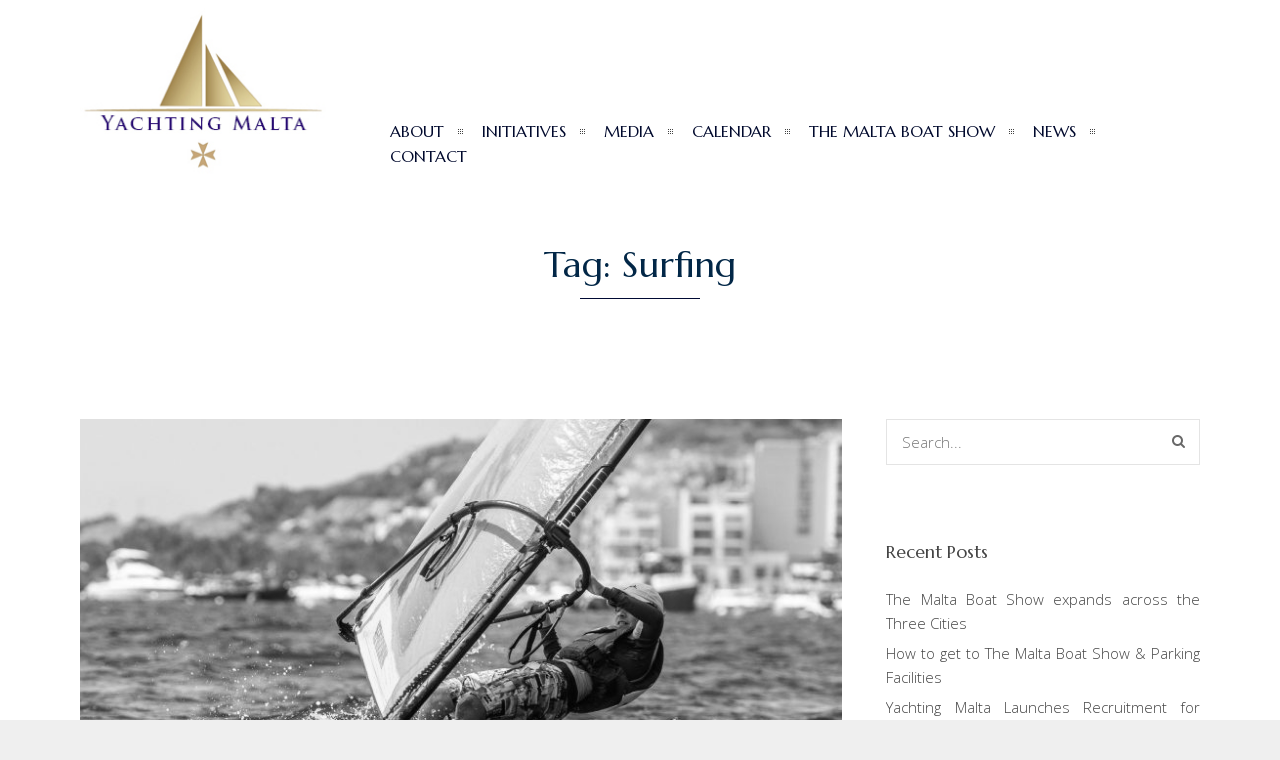

--- FILE ---
content_type: text/html; charset=UTF-8
request_url: https://yachtingmalta.org/tag/surfing/
body_size: 9763
content:
<!DOCTYPE html>
<html lang="en-GB">
	<head>

		<meta http-equiv="Content-Type" content="text/html; charset=UTF-8">
		
		<!-- mobile meta tag -->
				
			<meta name="viewport" content="width=device-width, initial-scale=1, maximum-scale=1">
		
		<title>Yachting Malta  &raquo; Surfing</title>
		
		<!-- Custom Favicon -->
		<link rel="icon" type="image/png" href="https://yachtingmalta.org/app/uploads/2016/07/Untitled-1.png" />			
				
		<link rel="alternate" type="text/xml" title="Yachting Malta RSS 0.92 Feed" href="https://yachtingmalta.org/feed/rss/">
		<link rel="alternate" type="application/atom+xml" title="Yachting Malta Atom Feed" href="https://yachtingmalta.org/feed/atom/">
		<link rel="alternate" type="application/rss+xml" title="Yachting Malta RSS 2.0 Feed" href="https://yachtingmalta.org/feed/">
		<link rel="pingback" href="https://yachtingmalta.org/wp/xmlrpc.php">

	


		<meta name='robots' content='max-image-preview:large' />
	<style>img:is([sizes="auto" i], [sizes^="auto," i]) { contain-intrinsic-size: 3000px 1500px }</style>
	<link rel='dns-prefetch' href='//www.google.com' />
<link rel='dns-prefetch' href='//fonts.googleapis.com' />
<link rel="alternate" type="application/rss+xml" title="Yachting Malta &raquo; Feed" href="https://yachtingmalta.org/feed/" />
<link rel="alternate" type="application/rss+xml" title="Yachting Malta &raquo; Comments Feed" href="https://yachtingmalta.org/comments/feed/" />
<link rel="alternate" type="text/calendar" title="Yachting Malta &raquo; iCal Feed" href="https://yachtingmalta.org/events/?ical=1" />
<link rel="alternate" type="application/rss+xml" title="Yachting Malta &raquo; Surfing Tag Feed" href="https://yachtingmalta.org/tag/surfing/feed/" />
<script type="text/javascript">
/* <![CDATA[ */
window._wpemojiSettings = {"baseUrl":"https:\/\/s.w.org\/images\/core\/emoji\/15.0.3\/72x72\/","ext":".png","svgUrl":"https:\/\/s.w.org\/images\/core\/emoji\/15.0.3\/svg\/","svgExt":".svg","source":{"concatemoji":"https:\/\/yachtingmalta.org\/wp\/wp-includes\/js\/wp-emoji-release.min.js?ver=6.7.1"}};
/*! This file is auto-generated */
!function(i,n){var o,s,e;function c(e){try{var t={supportTests:e,timestamp:(new Date).valueOf()};sessionStorage.setItem(o,JSON.stringify(t))}catch(e){}}function p(e,t,n){e.clearRect(0,0,e.canvas.width,e.canvas.height),e.fillText(t,0,0);var t=new Uint32Array(e.getImageData(0,0,e.canvas.width,e.canvas.height).data),r=(e.clearRect(0,0,e.canvas.width,e.canvas.height),e.fillText(n,0,0),new Uint32Array(e.getImageData(0,0,e.canvas.width,e.canvas.height).data));return t.every(function(e,t){return e===r[t]})}function u(e,t,n){switch(t){case"flag":return n(e,"\ud83c\udff3\ufe0f\u200d\u26a7\ufe0f","\ud83c\udff3\ufe0f\u200b\u26a7\ufe0f")?!1:!n(e,"\ud83c\uddfa\ud83c\uddf3","\ud83c\uddfa\u200b\ud83c\uddf3")&&!n(e,"\ud83c\udff4\udb40\udc67\udb40\udc62\udb40\udc65\udb40\udc6e\udb40\udc67\udb40\udc7f","\ud83c\udff4\u200b\udb40\udc67\u200b\udb40\udc62\u200b\udb40\udc65\u200b\udb40\udc6e\u200b\udb40\udc67\u200b\udb40\udc7f");case"emoji":return!n(e,"\ud83d\udc26\u200d\u2b1b","\ud83d\udc26\u200b\u2b1b")}return!1}function f(e,t,n){var r="undefined"!=typeof WorkerGlobalScope&&self instanceof WorkerGlobalScope?new OffscreenCanvas(300,150):i.createElement("canvas"),a=r.getContext("2d",{willReadFrequently:!0}),o=(a.textBaseline="top",a.font="600 32px Arial",{});return e.forEach(function(e){o[e]=t(a,e,n)}),o}function t(e){var t=i.createElement("script");t.src=e,t.defer=!0,i.head.appendChild(t)}"undefined"!=typeof Promise&&(o="wpEmojiSettingsSupports",s=["flag","emoji"],n.supports={everything:!0,everythingExceptFlag:!0},e=new Promise(function(e){i.addEventListener("DOMContentLoaded",e,{once:!0})}),new Promise(function(t){var n=function(){try{var e=JSON.parse(sessionStorage.getItem(o));if("object"==typeof e&&"number"==typeof e.timestamp&&(new Date).valueOf()<e.timestamp+604800&&"object"==typeof e.supportTests)return e.supportTests}catch(e){}return null}();if(!n){if("undefined"!=typeof Worker&&"undefined"!=typeof OffscreenCanvas&&"undefined"!=typeof URL&&URL.createObjectURL&&"undefined"!=typeof Blob)try{var e="postMessage("+f.toString()+"("+[JSON.stringify(s),u.toString(),p.toString()].join(",")+"));",r=new Blob([e],{type:"text/javascript"}),a=new Worker(URL.createObjectURL(r),{name:"wpTestEmojiSupports"});return void(a.onmessage=function(e){c(n=e.data),a.terminate(),t(n)})}catch(e){}c(n=f(s,u,p))}t(n)}).then(function(e){for(var t in e)n.supports[t]=e[t],n.supports.everything=n.supports.everything&&n.supports[t],"flag"!==t&&(n.supports.everythingExceptFlag=n.supports.everythingExceptFlag&&n.supports[t]);n.supports.everythingExceptFlag=n.supports.everythingExceptFlag&&!n.supports.flag,n.DOMReady=!1,n.readyCallback=function(){n.DOMReady=!0}}).then(function(){return e}).then(function(){var e;n.supports.everything||(n.readyCallback(),(e=n.source||{}).concatemoji?t(e.concatemoji):e.wpemoji&&e.twemoji&&(t(e.twemoji),t(e.wpemoji)))}))}((window,document),window._wpemojiSettings);
/* ]]> */
</script>
<style id='wp-emoji-styles-inline-css' type='text/css'>

	img.wp-smiley, img.emoji {
		display: inline !important;
		border: none !important;
		box-shadow: none !important;
		height: 1em !important;
		width: 1em !important;
		margin: 0 0.07em !important;
		vertical-align: -0.1em !important;
		background: none !important;
		padding: 0 !important;
	}
</style>
<link rel='stylesheet' id='wp-block-library-css' href='https://yachtingmalta.org/wp/wp-includes/css/dist/block-library/style.min.css?ver=6.7.1' type='text/css' media='all' />
<style id='classic-theme-styles-inline-css' type='text/css'>
/*! This file is auto-generated */
.wp-block-button__link{color:#fff;background-color:#32373c;border-radius:9999px;box-shadow:none;text-decoration:none;padding:calc(.667em + 2px) calc(1.333em + 2px);font-size:1.125em}.wp-block-file__button{background:#32373c;color:#fff;text-decoration:none}
</style>
<style id='global-styles-inline-css' type='text/css'>
:root{--wp--preset--aspect-ratio--square: 1;--wp--preset--aspect-ratio--4-3: 4/3;--wp--preset--aspect-ratio--3-4: 3/4;--wp--preset--aspect-ratio--3-2: 3/2;--wp--preset--aspect-ratio--2-3: 2/3;--wp--preset--aspect-ratio--16-9: 16/9;--wp--preset--aspect-ratio--9-16: 9/16;--wp--preset--color--black: #000000;--wp--preset--color--cyan-bluish-gray: #abb8c3;--wp--preset--color--white: #ffffff;--wp--preset--color--pale-pink: #f78da7;--wp--preset--color--vivid-red: #cf2e2e;--wp--preset--color--luminous-vivid-orange: #ff6900;--wp--preset--color--luminous-vivid-amber: #fcb900;--wp--preset--color--light-green-cyan: #7bdcb5;--wp--preset--color--vivid-green-cyan: #00d084;--wp--preset--color--pale-cyan-blue: #8ed1fc;--wp--preset--color--vivid-cyan-blue: #0693e3;--wp--preset--color--vivid-purple: #9b51e0;--wp--preset--gradient--vivid-cyan-blue-to-vivid-purple: linear-gradient(135deg,rgba(6,147,227,1) 0%,rgb(155,81,224) 100%);--wp--preset--gradient--light-green-cyan-to-vivid-green-cyan: linear-gradient(135deg,rgb(122,220,180) 0%,rgb(0,208,130) 100%);--wp--preset--gradient--luminous-vivid-amber-to-luminous-vivid-orange: linear-gradient(135deg,rgba(252,185,0,1) 0%,rgba(255,105,0,1) 100%);--wp--preset--gradient--luminous-vivid-orange-to-vivid-red: linear-gradient(135deg,rgba(255,105,0,1) 0%,rgb(207,46,46) 100%);--wp--preset--gradient--very-light-gray-to-cyan-bluish-gray: linear-gradient(135deg,rgb(238,238,238) 0%,rgb(169,184,195) 100%);--wp--preset--gradient--cool-to-warm-spectrum: linear-gradient(135deg,rgb(74,234,220) 0%,rgb(151,120,209) 20%,rgb(207,42,186) 40%,rgb(238,44,130) 60%,rgb(251,105,98) 80%,rgb(254,248,76) 100%);--wp--preset--gradient--blush-light-purple: linear-gradient(135deg,rgb(255,206,236) 0%,rgb(152,150,240) 100%);--wp--preset--gradient--blush-bordeaux: linear-gradient(135deg,rgb(254,205,165) 0%,rgb(254,45,45) 50%,rgb(107,0,62) 100%);--wp--preset--gradient--luminous-dusk: linear-gradient(135deg,rgb(255,203,112) 0%,rgb(199,81,192) 50%,rgb(65,88,208) 100%);--wp--preset--gradient--pale-ocean: linear-gradient(135deg,rgb(255,245,203) 0%,rgb(182,227,212) 50%,rgb(51,167,181) 100%);--wp--preset--gradient--electric-grass: linear-gradient(135deg,rgb(202,248,128) 0%,rgb(113,206,126) 100%);--wp--preset--gradient--midnight: linear-gradient(135deg,rgb(2,3,129) 0%,rgb(40,116,252) 100%);--wp--preset--font-size--small: 13px;--wp--preset--font-size--medium: 20px;--wp--preset--font-size--large: 36px;--wp--preset--font-size--x-large: 42px;--wp--preset--spacing--20: 0.44rem;--wp--preset--spacing--30: 0.67rem;--wp--preset--spacing--40: 1rem;--wp--preset--spacing--50: 1.5rem;--wp--preset--spacing--60: 2.25rem;--wp--preset--spacing--70: 3.38rem;--wp--preset--spacing--80: 5.06rem;--wp--preset--shadow--natural: 6px 6px 9px rgba(0, 0, 0, 0.2);--wp--preset--shadow--deep: 12px 12px 50px rgba(0, 0, 0, 0.4);--wp--preset--shadow--sharp: 6px 6px 0px rgba(0, 0, 0, 0.2);--wp--preset--shadow--outlined: 6px 6px 0px -3px rgba(255, 255, 255, 1), 6px 6px rgba(0, 0, 0, 1);--wp--preset--shadow--crisp: 6px 6px 0px rgba(0, 0, 0, 1);}:where(.is-layout-flex){gap: 0.5em;}:where(.is-layout-grid){gap: 0.5em;}body .is-layout-flex{display: flex;}.is-layout-flex{flex-wrap: wrap;align-items: center;}.is-layout-flex > :is(*, div){margin: 0;}body .is-layout-grid{display: grid;}.is-layout-grid > :is(*, div){margin: 0;}:where(.wp-block-columns.is-layout-flex){gap: 2em;}:where(.wp-block-columns.is-layout-grid){gap: 2em;}:where(.wp-block-post-template.is-layout-flex){gap: 1.25em;}:where(.wp-block-post-template.is-layout-grid){gap: 1.25em;}.has-black-color{color: var(--wp--preset--color--black) !important;}.has-cyan-bluish-gray-color{color: var(--wp--preset--color--cyan-bluish-gray) !important;}.has-white-color{color: var(--wp--preset--color--white) !important;}.has-pale-pink-color{color: var(--wp--preset--color--pale-pink) !important;}.has-vivid-red-color{color: var(--wp--preset--color--vivid-red) !important;}.has-luminous-vivid-orange-color{color: var(--wp--preset--color--luminous-vivid-orange) !important;}.has-luminous-vivid-amber-color{color: var(--wp--preset--color--luminous-vivid-amber) !important;}.has-light-green-cyan-color{color: var(--wp--preset--color--light-green-cyan) !important;}.has-vivid-green-cyan-color{color: var(--wp--preset--color--vivid-green-cyan) !important;}.has-pale-cyan-blue-color{color: var(--wp--preset--color--pale-cyan-blue) !important;}.has-vivid-cyan-blue-color{color: var(--wp--preset--color--vivid-cyan-blue) !important;}.has-vivid-purple-color{color: var(--wp--preset--color--vivid-purple) !important;}.has-black-background-color{background-color: var(--wp--preset--color--black) !important;}.has-cyan-bluish-gray-background-color{background-color: var(--wp--preset--color--cyan-bluish-gray) !important;}.has-white-background-color{background-color: var(--wp--preset--color--white) !important;}.has-pale-pink-background-color{background-color: var(--wp--preset--color--pale-pink) !important;}.has-vivid-red-background-color{background-color: var(--wp--preset--color--vivid-red) !important;}.has-luminous-vivid-orange-background-color{background-color: var(--wp--preset--color--luminous-vivid-orange) !important;}.has-luminous-vivid-amber-background-color{background-color: var(--wp--preset--color--luminous-vivid-amber) !important;}.has-light-green-cyan-background-color{background-color: var(--wp--preset--color--light-green-cyan) !important;}.has-vivid-green-cyan-background-color{background-color: var(--wp--preset--color--vivid-green-cyan) !important;}.has-pale-cyan-blue-background-color{background-color: var(--wp--preset--color--pale-cyan-blue) !important;}.has-vivid-cyan-blue-background-color{background-color: var(--wp--preset--color--vivid-cyan-blue) !important;}.has-vivid-purple-background-color{background-color: var(--wp--preset--color--vivid-purple) !important;}.has-black-border-color{border-color: var(--wp--preset--color--black) !important;}.has-cyan-bluish-gray-border-color{border-color: var(--wp--preset--color--cyan-bluish-gray) !important;}.has-white-border-color{border-color: var(--wp--preset--color--white) !important;}.has-pale-pink-border-color{border-color: var(--wp--preset--color--pale-pink) !important;}.has-vivid-red-border-color{border-color: var(--wp--preset--color--vivid-red) !important;}.has-luminous-vivid-orange-border-color{border-color: var(--wp--preset--color--luminous-vivid-orange) !important;}.has-luminous-vivid-amber-border-color{border-color: var(--wp--preset--color--luminous-vivid-amber) !important;}.has-light-green-cyan-border-color{border-color: var(--wp--preset--color--light-green-cyan) !important;}.has-vivid-green-cyan-border-color{border-color: var(--wp--preset--color--vivid-green-cyan) !important;}.has-pale-cyan-blue-border-color{border-color: var(--wp--preset--color--pale-cyan-blue) !important;}.has-vivid-cyan-blue-border-color{border-color: var(--wp--preset--color--vivid-cyan-blue) !important;}.has-vivid-purple-border-color{border-color: var(--wp--preset--color--vivid-purple) !important;}.has-vivid-cyan-blue-to-vivid-purple-gradient-background{background: var(--wp--preset--gradient--vivid-cyan-blue-to-vivid-purple) !important;}.has-light-green-cyan-to-vivid-green-cyan-gradient-background{background: var(--wp--preset--gradient--light-green-cyan-to-vivid-green-cyan) !important;}.has-luminous-vivid-amber-to-luminous-vivid-orange-gradient-background{background: var(--wp--preset--gradient--luminous-vivid-amber-to-luminous-vivid-orange) !important;}.has-luminous-vivid-orange-to-vivid-red-gradient-background{background: var(--wp--preset--gradient--luminous-vivid-orange-to-vivid-red) !important;}.has-very-light-gray-to-cyan-bluish-gray-gradient-background{background: var(--wp--preset--gradient--very-light-gray-to-cyan-bluish-gray) !important;}.has-cool-to-warm-spectrum-gradient-background{background: var(--wp--preset--gradient--cool-to-warm-spectrum) !important;}.has-blush-light-purple-gradient-background{background: var(--wp--preset--gradient--blush-light-purple) !important;}.has-blush-bordeaux-gradient-background{background: var(--wp--preset--gradient--blush-bordeaux) !important;}.has-luminous-dusk-gradient-background{background: var(--wp--preset--gradient--luminous-dusk) !important;}.has-pale-ocean-gradient-background{background: var(--wp--preset--gradient--pale-ocean) !important;}.has-electric-grass-gradient-background{background: var(--wp--preset--gradient--electric-grass) !important;}.has-midnight-gradient-background{background: var(--wp--preset--gradient--midnight) !important;}.has-small-font-size{font-size: var(--wp--preset--font-size--small) !important;}.has-medium-font-size{font-size: var(--wp--preset--font-size--medium) !important;}.has-large-font-size{font-size: var(--wp--preset--font-size--large) !important;}.has-x-large-font-size{font-size: var(--wp--preset--font-size--x-large) !important;}
:where(.wp-block-post-template.is-layout-flex){gap: 1.25em;}:where(.wp-block-post-template.is-layout-grid){gap: 1.25em;}
:where(.wp-block-columns.is-layout-flex){gap: 2em;}:where(.wp-block-columns.is-layout-grid){gap: 2em;}
:root :where(.wp-block-pullquote){font-size: 1.5em;line-height: 1.6;}
</style>
<link rel='stylesheet' id='marcellus-font-css' href='https://fonts.googleapis.com/css?family=Marcellus&#038;ver=6.7.1' type='text/css' media='all' />
<link rel='stylesheet' id='dt-delicious-font-css' href='//fonts.googleapis.com/css?family=Open+Sans%3A300italic%2C400%2C300%2C600%2C700%2C800&#038;ver=6.7.1' type='text/css' media='all' />
<link rel='stylesheet' id='dt-default-style-css' href='https://yachtingmalta.org/app/themes/patti-child/style.css?ver=6.7.1' type='text/css' media='all' />
<style id='dt-default-style-inline-css' type='text/css'>
#footer a:hover,#header-social li a:hover,.wrap ul.wrap-nav > li a:hover,.wrap ul.wrap-nav li.current > a,#toggle-view li.activated h3,.authorp h2 a:hover,.comment a:hover,.customlist li i,.dark-header ul#mainnav li a.current-menu-item,.dark-header ul#mainnav li a:active,.dark-header ul#mainnav li a:hover,.dark-header ul#mainnav li ul li a:hover,.thin-fill .dt-service-icon i,.dark-header ul#mainnav li ul li ul li a:hover,.dark-header ul#mainnav li>a.sf-with-ul:active,.dark-header ul#mainnav>li.item-active>a,.dark-header ul#mainnav>li>a.sf-with-ul:hover,.nav-btn:hover,.next-prev-posts a:hover,.portfolio h3 a:hover,.post-content h1 a:hover,.no-fill .dt-service-icon i,.service-item i,.share-options a:hover,.sidebar-post span a,.team-social a:hover,.testimonial-name,.toggle-minus,.tweet_time a:hover,.widget a:hover,.widget-tweet-text a,.wrapper-service i,a,a.tweet_action:hover,h1.masonry-title a:hover,h3.masonry-title a:hover,html .wpb_accordion .wpb_accordion_wrapper .ui-state-active .ui-icon,html .wpb_accordion .wpb_accordion_wrapper .ui-state-active a,html h4.wpb_toggle.wpb_toggle_title_active:after,html h4.wpb_toggle_title_active,ul#mainnav li ul li a:hover,ul#mainnav li ul li ul li a:hover,ul#mainnav>li.current>a span,ul#mainnav>li.highlighted-state>a span,ul.tags a:hover{color:#022747}.dt-service-item:hover,.featured-column .column-shadow,.featured-column .package-title,.pagenav a:hover,.skillbar-bar,.tags ul li a:hover,.widget .tagcloud a:hover,a.comment-reply-link:hover,div.jp-play-bar,div.jp-volume-bar-value,h1.section-title:after,span.current-menu-item,.bold-fill .dt-service-icon i,ul#filters li.selected a{background:#022747}.team-text h3 span,ul#mainnav>li.current>a span,ul#mainnav>li.highlighted-state>a span{border-bottom:1px solid #022747}.dark-header ul#mainnav>li>a:hover>span{border-bottom:1px solid #022747!important}.dt-service-item:hover,.pagenav a:hover,span.current-menu-item,ul#filters li a.selected,ul#filters li a:hover{border:1px solid #022747}ul#social li a:hover{border-color:#022747}ul.tabs li.active{border-top:2px solid #022747}#spinner:before{border-top-color:#022747;border-left-color:#022747;border-right-color:#022747}.featured-column .package-title{border-bottom:3px solid #022747}html .wpb_content_element .wpb_tabs_nav li.ui-state-active{border-top:2px solid #022747}html .wpb_tour.wpb_content_element .wpb_tour_tabs_wrapper .wpb_tabs_nav li.ui-state-active{border-left:2px solid #022747}.thin-fill .dt-service-icon i{border: 1px solid #022747}
html body {background: #efefef;}#wrapper {background: #ffffff;}#header {background: #ffffff;}#footer {background: #161313;}body { background: #efefef; }
#header { position: relative; } .menu-fixer { display: none !important }
.map-wrapper [id^="google_map_"], .portfolio li a img, .team-member img, .post-masonry a img, .client-item img, iframe{-webkit-filter: grayscale(100%); -moz-filter: grayscale(100%); -ms-filter: grayscale(100%); -o-filter: grayscale(100%); filter: grayscale(100%); filter: gray; filter: url(data:image/svg+xml;utf8,<svg xmlns='http://www.w3.org/2000/svg'><filter id='grayscale'><feColorMatrix type='matrix' values='0.3333 0.3333 0.3333 0 0 0.3333 0.3333 0.3333 0 0 0.3333 0.3333 0.3333 0 0 0 0 0 1 0'/></filter></svg>#grayscale); }
#header { padding-top: 0px; padding-bottom: 0px;  }
</style>
<link rel='stylesheet' id='dt-prettyphoto-lightbox-css' href='https://yachtingmalta.org/app/themes/patti/css/prettyPhoto.css?ver=6.7.1' type='text/css' media='all' />
<link rel='stylesheet' id='dt-superfish-css' href='https://yachtingmalta.org/app/themes/patti/css/superfish.css?ver=6.7.1' type='text/css' media='all' />
<link rel='stylesheet' id='dt-font-awesome-css' href='https://yachtingmalta.org/app/themes/patti/framework/fonts/font-awesome/css/font-awesome.css?ver=6.7.1' type='text/css' media='all' />
<link rel='stylesheet' id='dt-audioplayer-css' href='https://yachtingmalta.org/app/themes/patti/css/audioplayer.css?ver=6.7.1' type='text/css' media='all' />
<link rel='stylesheet' id='dt-owl-carousel-css' href='https://yachtingmalta.org/app/themes/patti/css/owl.carousel.css?ver=6.7.1' type='text/css' media='all' />
<link rel='stylesheet' id='dt-responsive-css' href='https://yachtingmalta.org/app/themes/patti/css/responsive.css?ver=6.7.1' type='text/css' media='all' />
<link rel='stylesheet' id='dt-fluid-css' href='https://yachtingmalta.org/app/themes/patti/css/fluid.css?ver=6.7.1' type='text/css' media='all' />
<style id='akismet-widget-style-inline-css' type='text/css'>

			.a-stats {
				--akismet-color-mid-green: #357b49;
				--akismet-color-white: #fff;
				--akismet-color-light-grey: #f6f7f7;

				max-width: 350px;
				width: auto;
			}

			.a-stats * {
				all: unset;
				box-sizing: border-box;
			}

			.a-stats strong {
				font-weight: 600;
			}

			.a-stats a.a-stats__link,
			.a-stats a.a-stats__link:visited,
			.a-stats a.a-stats__link:active {
				background: var(--akismet-color-mid-green);
				border: none;
				box-shadow: none;
				border-radius: 8px;
				color: var(--akismet-color-white);
				cursor: pointer;
				display: block;
				font-family: -apple-system, BlinkMacSystemFont, 'Segoe UI', 'Roboto', 'Oxygen-Sans', 'Ubuntu', 'Cantarell', 'Helvetica Neue', sans-serif;
				font-weight: 500;
				padding: 12px;
				text-align: center;
				text-decoration: none;
				transition: all 0.2s ease;
			}

			/* Extra specificity to deal with TwentyTwentyOne focus style */
			.widget .a-stats a.a-stats__link:focus {
				background: var(--akismet-color-mid-green);
				color: var(--akismet-color-white);
				text-decoration: none;
			}

			.a-stats a.a-stats__link:hover {
				filter: brightness(110%);
				box-shadow: 0 4px 12px rgba(0, 0, 0, 0.06), 0 0 2px rgba(0, 0, 0, 0.16);
			}

			.a-stats .count {
				color: var(--akismet-color-white);
				display: block;
				font-size: 1.5em;
				line-height: 1.4;
				padding: 0 13px;
				white-space: nowrap;
			}
		
</style>
<link rel='stylesheet' id='redux-google-fonts-smof_data-css' href='https://fonts.googleapis.com/css?family=Open+Sans%3A300%2C700%2C400&#038;ver=1569410601' type='text/css' media='all' />
<script type="text/javascript" src="https://yachtingmalta.org/wp/wp-includes/js/jquery/jquery.min.js?ver=3.7.1" id="jquery-core-js"></script>
<script type="text/javascript" src="https://yachtingmalta.org/wp/wp-includes/js/jquery/jquery-migrate.min.js?ver=3.4.1" id="jquery-migrate-js"></script>
<script type="text/javascript" src="https://www.google.com/recaptcha/api.js?ver=1.0.0" id="captcha-js-js"></script>
<script type="text/javascript" src="https://yachtingmalta.org/app/themes/patti/js/jquery.queryloader2.js?ver=1.0" id="dt-qloader-js"></script>
<script type="text/javascript" id="dt-custom-loader-js-extra">
/* <![CDATA[ */
var dt_loader = {"bcolor":"#022747"};
/* ]]> */
</script>
<script type="text/javascript" src="https://yachtingmalta.org/app/themes/patti/js/custom/custom-loader.js?ver=1.0" id="dt-custom-loader-js"></script>
<script type="text/javascript" src="https://yachtingmalta.org/app/themes/patti/js/scripts-top.js?ver=6.7.1" id="dt-scripts-top-js"></script>
<script type="text/javascript" src="https://yachtingmalta.org/app/themes/patti/js/jquery.nav.js?ver=2.2.0" id="dt-nav-js"></script>
<script type="text/javascript" src="https://yachtingmalta.org/app/themes/patti/js/custom/custom-responsive-nav.js?ver=6.7.1" id="dt-custom-responsive-nav-js"></script>
<link rel="https://api.w.org/" href="https://yachtingmalta.org/wp-json/" /><link rel="alternate" title="JSON" type="application/json" href="https://yachtingmalta.org/wp-json/wp/v2/tags/142" /><link rel="EditURI" type="application/rsd+xml" title="RSD" href="https://yachtingmalta.org/wp/xmlrpc.php?rsd" />
<meta name="generator" content="WordPress 6.7.1" />
<meta name="tec-api-version" content="v1"><meta name="tec-api-origin" content="https://yachtingmalta.org"><link rel="alternate" href="https://yachtingmalta.org/wp-json/tribe/events/v1/events/?tags=surfing" /><style type="text/css" title="dynamic-css" class="options-output">html body{font-family:"Open Sans";line-height:24px;font-weight:300;font-style:normal;color:#686868;font-size:15px;}html ul#mainnav li a{font-family:"Open Sans";line-height:25px;font-weight:700;font-style:normal;color:#404040;font-size:14px;}.wrap ul.wrap-nav > li a{font-family:"Open Sans";line-height:32px;font-weight:400;font-style:normal;color:#ffffff;font-size:28px;}html h1{font-family:"Open Sans";line-height:36px;font-weight:300;font-style:normal;color:#022747;font-size:28px;}html h2{font-family:"Open Sans";line-height:32px;font-weight:300;font-style:normal;color:#022747;font-size:24px;}html h3{font-family:"Open Sans";line-height:24px;font-weight:300;font-style:normal;color:#444444;font-size:18px;}html h4{font-family:"Open Sans";line-height:22px;font-weight:300;font-style:normal;color:#444444;font-size:16px;}html h5{font-family:"Open Sans";line-height:20px;font-weight:300;font-style:normal;color:#444444;font-size:14px;}html h6{font-family:"Open Sans";line-height:20px;font-weight:300;font-style:normal;color:#444444;font-size:13px;}</style>			

	</head>
	
<body class="archive tag tag-surfing tag-142 tribe-no-js">

<script>
  (function(i,s,o,g,r,a,m){i['GoogleAnalyticsObject']=r;i[r]=i[r]||function(){
  (i[r].q=i[r].q||[]).push(arguments)},i[r].l=1*new Date();a=s.createElement(o),
  m=s.getElementsByTagName(o)[0];a.async=1;a.src=g;m.parentNode.insertBefore(a,m)
  })(window,document,'script','https://www.google-analytics.com/analytics.js','ga');

  ga('create', 'UA-25356658-17', 'auto');
  ga('send', 'pageview');

</script>
	<!-- preloader-->
	<div id="qLoverlay"></div>

	
	<header id="header" class="solid-header">
		<div class="centered-wrapper">

	
			<div class="percent-one-fourth no-fullscreen-menu">
				<div class="logo">
									<a href="https://yachtingmalta.org" title="Yachting Malta" rel="home"><img src="https://yachtingmalta.org/app/uploads/2016/07/YMWORD-LOGO-1.jpg" alt="Yachting Malta" /></a>
					

							
				</div><!--end logo-->
			</div><!--end one-fourth-->
			
				
						<a class="nav-btn "><i class="fa fa-bars"></i></a>
			
					

			 

			<div class="percent-three-fourth column-last">		

				<div id="regular-navigation">
					
				

											

									<div class="flags_language_selector "></div>
					
	
				</div>
							

				<nav id="navigation" class="light-header">
					<div class="menu-main-menu-container"><ul id="mainnav" class="sf-menu"><li id="menu-item-62" class="menu-item menu-item-type-custom menu-item-object-custom menu-item-has-children menu-item-62"><a href="/#about">About</a>
<ul class="sub-menu">
	<li id="menu-item-47" class="menu-item menu-item-type-post_type menu-item-object-page menu-item-47"><a href="https://yachtingmalta.org/board-directors/">Board Directors</a></li>
	<li id="menu-item-2360" class="menu-item menu-item-type-post_type menu-item-object-page menu-item-2360"><a href="https://yachtingmalta.org/foi-data/">FOI</a></li>
	<li id="menu-item-5865" class="menu-item menu-item-type-post_type menu-item-object-page menu-item-5865"><a href="https://yachtingmalta.org/quality-service-charter/">Quality Service Charter</a></li>
</ul>
</li>
<li id="menu-item-3815" class="menu-item menu-item-type-post_type menu-item-object-page menu-item-has-children menu-item-3815"><a href="https://yachtingmalta.org/initiatives/">Initiatives</a>
<ul class="sub-menu">
	<li id="menu-item-343" class="menu-item menu-item-type-custom menu-item-object-custom menu-item-has-children menu-item-343"><a href="https://yachtingmalta.org/events/">Events</a>
	<ul class="sub-menu">
		<li id="menu-item-3037" class="menu-item menu-item-type-post_type menu-item-object-page menu-item-has-children menu-item-3037"><a href="https://yachtingmalta.org/yachting-malta-race-week/">Race Week</a>
		<ul class="sub-menu">
			<li id="menu-item-3102" class="menu-item menu-item-type-post_type menu-item-object-page menu-item-3102"><a href="https://yachtingmalta.org/programme-of-events/">Event Programme</a></li>
		</ul>
</li>
	</ul>
</li>
	<li id="menu-item-5337" class="menu-item menu-item-type-post_type menu-item-object-page menu-item-5337"><a href="https://yachtingmalta.org/power4med/">Power4Med</a></li>
	<li id="menu-item-5272" class="menu-item menu-item-type-post_type menu-item-object-page menu-item-5272"><a href="https://yachtingmalta.org/sailing-4-everyone/">Sailing 4 Everyone</a></li>
	<li id="menu-item-23" class="menu-item menu-item-type-post_type menu-item-object-page menu-item-23"><a href="https://yachtingmalta.org/services/">Services</a></li>
	<li id="menu-item-2413" class="menu-item menu-item-type-post_type menu-item-object-page menu-item-has-children menu-item-2413"><a href="https://yachtingmalta.org/sustainability-plan/">Sustainability</a>
	<ul class="sub-menu">
		<li id="menu-item-2466" class="menu-item menu-item-type-post_type menu-item-object-page menu-item-2466"><a href="https://yachtingmalta.org/guidelines/">Guidelines</a></li>
		<li id="menu-item-2458" class="menu-item menu-item-type-post_type menu-item-object-page menu-item-2458"><a href="https://yachtingmalta.org/sustainability-initiatives/">Sustainability Initiatives</a></li>
		<li id="menu-item-2417" class="menu-item menu-item-type-post_type menu-item-object-page menu-item-has-children menu-item-2417"><a href="https://yachtingmalta.org/sustainability-plan/sustainability-ambassadors/">Ambassadors</a>
		<ul class="sub-menu">
			<li id="menu-item-2424" class="menu-item menu-item-type-post_type menu-item-object-page menu-item-2424"><a href="https://yachtingmalta.org/neil-agius/">Neil Agius</a></li>
			<li id="menu-item-2437" class="menu-item menu-item-type-post_type menu-item-object-page menu-item-2437"><a href="https://yachtingmalta.org/mario-aquilina/">Mario Aquilina</a></li>
			<li id="menu-item-2486" class="menu-item menu-item-type-post_type menu-item-object-page menu-item-2486"><a href="https://yachtingmalta.org/maya-podesta/">Maya Podesta</a></li>
		</ul>
</li>
	</ul>
</li>
	<li id="menu-item-3797" class="menu-item menu-item-type-post_type menu-item-object-page menu-item-3797"><a href="https://yachtingmalta.org/viva-malta-racing-team/">Viva Malta Racing Team</a></li>
</ul>
</li>
<li id="menu-item-122" class="menu-item menu-item-type-taxonomy menu-item-object-category menu-item-122"><a href="https://yachtingmalta.org/./media/">Media</a></li>
<li id="menu-item-2854" class="menu-item menu-item-type-post_type menu-item-object-page menu-item-2854"><a href="https://yachtingmalta.org/yachting-malta-calendar/">Calendar</a></li>
<li id="menu-item-5385" class="menu-item menu-item-type-post_type menu-item-object-page menu-item-5385"><a href="https://yachtingmalta.org/the-malta-boat-show/">The Malta Boat Show</a></li>
<li id="menu-item-22" class="menu-item menu-item-type-post_type menu-item-object-page current_page_parent menu-item-22"><a href="https://yachtingmalta.org/news/">News</a></li>
<li id="menu-item-59" class="menu-item menu-item-type-custom menu-item-object-custom menu-item-59"><a href="/#contact">Contact</a></li>
</ul></div>				</nav><!--end navigation-->	

			</div><!--end three-fourth-->
			<div class="clear"></div>
		</div><!--end centered-wrapper-->

		
	</header>		
	
	<div id="wrapper">	
		
	<div class="menu-fixer"></div>
				
	<div class="centered-wrapper">
			<div class="page-title-subtitle">
							
															<h1>Tag: Surfing</h1>

							
		</div>
			</div>	

			
					
	<div class="centered-wrapper">
		<section class="percent-blog begin-content sidebar-right">
					<div class="blog-page">
			
<article id="post-2377" class="post post-masonry post-2377 type-post status-publish format-standard has-post-thumbnail hentry category-press-releases tag-surfing">

					<div class="post-thumbnail">
					<a href="https://yachtingmalta.org/press-releases/windsurfing-set-to-make-a-strong-comeback/">
						<span class="item-on-hover"><span class="hover-link"><i class="fa fa-external-link"></i></span></span>
						<img width="780" height="520" src="https://yachtingmalta.org/app/uploads/2020/08/ALX_3275-780x520.jpg" class="attachment-blog-thumb size-blog-thumb wp-post-image" alt="" decoding="async" fetchpriority="high" srcset="https://yachtingmalta.org/app/uploads/2020/08/ALX_3275-780x520.jpg 780w, https://yachtingmalta.org/app/uploads/2020/08/ALX_3275-300x200.jpg 300w, https://yachtingmalta.org/app/uploads/2020/08/ALX_3275-1024x683.jpg 1024w, https://yachtingmalta.org/app/uploads/2020/08/ALX_3275-768x512.jpg 768w, https://yachtingmalta.org/app/uploads/2020/08/ALX_3275-1536x1024.jpg 1536w, https://yachtingmalta.org/app/uploads/2020/08/ALX_3275-2048x1365.jpg 2048w, https://yachtingmalta.org/app/uploads/2020/08/ALX_3275-1120x747.jpg 1120w" sizes="(max-width: 780px) 100vw, 780px" />					</a>
				</div><!--end post-thumbnail-->
				
	<div class="post-content">
		
						<h3 class="masonry-title">
				<a href="https://yachtingmalta.org/press-releases/windsurfing-set-to-make-a-strong-comeback/" rel="bookmark" title="Permanent Link to Windsurfing set to make a strong comeback">Windsurfing set to make a strong comeback</a>
			</h3>
						
		<span class="post-meta">
		<i class="for-sticky fa fa-exclamation"></i><i class="fa fa-pencil"></i>
		<em>12th August 2020</em>		</span>			
		<div class="clear"></div>
	
		<p>Yachting Malta Windsurfing Festival hailed a success The eighties and early nineties can easily be described as the golden years of windsurfing in Malta. Local&#8230;</p>
<p class="readmore"><a class="more-btn" href="https://yachtingmalta.org/press-releases/windsurfing-set-to-make-a-strong-comeback/">Read More</a></p>
 
			</div><!--end post-content-->
	
</article><!-- #post -->			
										
								
						</div>
		</section>
			
		<aside class="percent-sidebar"><div class="widget">					<form class="search-form" method="get" action="https://yachtingmalta.org/">
						<input type="text" placeholder="Search..." id="s" name="s" value="" />
						<button type="submit" value="Search"><i class="fa fa-search"></i></button>
					</form></div>
		<div class="widget">
		<h3>Recent Posts</h3>
		<ul>
											<li>
					<a href="https://yachtingmalta.org/press-releases/the-malta-boat-show-expands-across-the-three-cities/">The Malta Boat Show expands across the Three Cities</a>
									</li>
											<li>
					<a href="https://yachtingmalta.org/events/how-to-get-to-the-malta-boat-show-parking-facilities/">How to get to The Malta Boat Show &amp; Parking Facilities</a>
									</li>
											<li>
					<a href="https://yachtingmalta.org/initiatives/yachting-malta-launches-recruitment-for-interreg-italia-malta-project-roles/">Yachting Malta Launches Recruitment for Interreg Italia–Malta Project Roles</a>
									</li>
											<li>
					<a href="https://yachtingmalta.org/media/2025-yachting-malta-coastal-race-prize-giving/">2025 | Yachting Malta Coastal Race Prize Giving</a>
									</li>
											<li>
					<a href="https://yachtingmalta.org/media/2025-yachting-malta-coastal-race/">2025 | Yachting Malta Coastal Race</a>
									</li>
											<li>
					<a href="https://yachtingmalta.org/press-releases/yachting-malta-coastal-race-delivers-perfect-prelude/">2025 | Yachting Malta Coastal Race delivers perfect prelude</a>
									</li>
											<li>
					<a href="https://yachtingmalta.org/media/yachting-malta-coastal-race-briefing/">2025 | Yachting Malta Coastal Race Briefing</a>
									</li>
											<li>
					<a href="https://yachtingmalta.org/press-releases/malta-welcomes-a-world-class-fleet-for-the-2025-yachting-malta-coastal-race/">Malta Welcomes a World-Class Fleet for the 2025 Yachting Malta Coastal Race</a>
									</li>
											<li>
					<a href="https://yachtingmalta.org/press-releases/the-malta-boat-show-nurturing-a-global-yachting-hub-in-the-mediterranean/">The Malta Boat Show: Nurturing a Global Yachting Hub in the Mediterranean</a>
									</li>
											<li>
					<a href="https://yachtingmalta.org/press-releases/yachting-malta-partners-with-way-together-project-to-champion-inclusive-tourism/">Yachting Malta partners with WAY Together project to champion inclusive tourism</a>
									</li>
					</ul>

		</div><div class="widget"><h3>Categories</h3>
			<ul>
					<li class="cat-item cat-item-5"><a href="https://yachtingmalta.org/./events/">Events</a> (22)
</li>
	<li class="cat-item cat-item-3"><a href="https://yachtingmalta.org/./initiatives/">Initiatives</a> (17)
</li>
	<li class="cat-item cat-item-8"><a href="https://yachtingmalta.org/./media/">Media</a> (113)
</li>
	<li class="cat-item cat-item-4"><a href="https://yachtingmalta.org/./press-releases/">Press Releases</a> (166)
</li>
			</ul>

			</div></aside>	</div>

	<footer id="footer">		
	
		<div class="centered-wrapper">
			
	
		</div><!--end centered-wrapper-->
		
		
		<div id="bottomfooter"  >		
			<div class="centered-wrapper">	
				<div class="percent-two-third">
										<p>Copyright 2016 - Yachting Malta Ltd. All Rights Reserved</p>
									</div><!--end percent-two-third-->

				<div class="percent-one-third column-last">
					<ul id="social">
						<li><a href="https://www.facebook.com/YachtingMaltaLtd" title="facebook" class="facebook"  target="_blank"><i class="fa fa-facebook"></i></a></li><li><a href="https://twitter.com/YachtingMLT" title="twitter" class="twitter"  target="_blank"><i class="fa fa-twitter"></i></a></li><li><a href="https://www.youtube.com/channel/UCVzA73Yn44CSUYmUqUIVasg" title="youtube" class="youtube"  target="_blank"><i class="fa fa-youtube"></i></a></li>					
					</ul>				
					
				</div><!--end percent-one-third-->
			</div><!--end centered-wrapper-->				
		</div><!--end bottomfooter-->
		
		<a href="#" class="totop"><i class="fa fa-angle-double-up"></i></a>

	</footer><!--end footer-->	
</div><!--end wrapper-->

			<script>
		( function ( body ) {
			'use strict';
			body.className = body.className.replace( /\btribe-no-js\b/, 'tribe-js' );
		} )( document.body );
		</script>
		<script> /* <![CDATA[ */var tribe_l10n_datatables = {"aria":{"sort_ascending":": activate to sort column ascending","sort_descending":": activate to sort column descending"},"length_menu":"Show _MENU_ entries","empty_table":"No data available in table","info":"Showing _START_ to _END_ of _TOTAL_ entries","info_empty":"Showing 0 to 0 of 0 entries","info_filtered":"(filtered from _MAX_ total entries)","zero_records":"No matching records found","search":"Search:","all_selected_text":"All items on this page were selected. ","select_all_link":"Select all pages","clear_selection":"Clear Selection.","pagination":{"all":"All","next":"Next","previous":"Previous"},"select":{"rows":{"0":"","_":": Selected %d rows","1":": Selected 1 row"}},"datepicker":{"dayNames":["Sunday","Monday","Tuesday","Wednesday","Thursday","Friday","Saturday"],"dayNamesShort":["Sun","Mon","Tue","Wed","Thu","Fri","Sat"],"dayNamesMin":["S","M","T","W","T","F","S"],"monthNames":["January","February","March","April","May","June","July","August","September","October","November","December"],"monthNamesShort":["January","February","March","April","May","June","July","August","September","October","November","December"],"monthNamesMin":["Jan","Feb","Mar","Apr","May","Jun","Jul","Aug","Sep","Oct","Nov","Dec"],"nextText":"Next","prevText":"Prev","currentText":"Today","closeText":"Done","today":"Today","clear":"Clear"}};/* ]]> */ </script><script type="text/javascript" src="https://yachtingmalta.org/app/themes/patti-child/js/unslider.min.js?ver=1.0.0" id="unslider-js-js"></script>
<script type="text/javascript" src="https://yachtingmalta.org/app/themes/patti-child/js/parallax.min.js?ver=1.0.0" id="parallax-js-js"></script>
<script type="text/javascript" id="patti-child-js-js-extra">
/* <![CDATA[ */
var ym = {"ajax_url":"https:\/\/yachtingmalta.org\/wp\/wp-admin\/admin-ajax.php","ajax_nonce":"4caf655862","mailchimp_url":"https:\/\/mangionlightfoot.us13.list-manage.com\/subscribe\/post-json?u=3d0f4365a04b6b90fe93d4114&id=e5f0b74e88"};
/* ]]> */
</script>
<script type="text/javascript" src="https://yachtingmalta.org/app/themes/patti-child/js/patti-child.js?ver=1.0.0" id="patti-child-js-js"></script>
<script type="text/javascript" src="https://yachtingmalta.org/app/themes/patti/js/jquery.lazyload.js?ver=1.9.3" id="dt-lazyload-js"></script>
<script type="text/javascript" src="https://yachtingmalta.org/app/themes/patti/js/hoverIntent.js?ver=r7" id="dt-hoverintent-js"></script>
<script type="text/javascript" src="https://yachtingmalta.org/app/themes/patti/js/scripts-bottom.js?ver=6.7.1" id="dt-scripts-bottom-js"></script>
<script type="text/javascript" src="https://yachtingmalta.org/app/themes/patti/js/jquery.isotope.min.js?ver=1.0" id="dt-isotope-js"></script>
<script type="text/javascript" id="dt-custom-isotope-portfolio-js-extra">
/* <![CDATA[ */
var vals = {"grid_manager":"0","grid_very_wide":"7","grid_wide":"5","grid_normal":"5","grid_small":"5","grid_tablet":"3","grid_phone":"2","grid_gutter_width":"4"};
/* ]]> */
</script>
<script type="text/javascript" src="https://yachtingmalta.org/app/themes/patti/js/custom/custom-isotope-portfolio.js?ver=1.0" id="dt-custom-isotope-portfolio-js"></script>
<script type="text/javascript" src="https://yachtingmalta.org/app/themes/patti/js/custom/custom-isotope-blog.js?ver=1.0" id="dt-custom-isotope-blog-js"></script>
<script type="text/javascript" id="dt-custom-nav-js-extra">
/* <![CDATA[ */
var dt_handler = {"curlink":"","scrolloffset":"0","hashtag":""};
/* ]]> */
</script>
<script type="text/javascript" src="https://yachtingmalta.org/app/themes/patti/js/custom/custom-nav.js?ver=1.0" id="dt-custom-nav-js"></script>
<script type="text/javascript" src="https://yachtingmalta.org/app/themes/patti/js/retina.min.js?ver=6.7.1" id="dt-retina-js"></script>
<script type="text/javascript" src="https://yachtingmalta.org/app/themes/patti/js/smoothScroll.js?ver=1.2.1" id="dt-smoothscroll-js"></script>
<script type="text/javascript" src="https://yachtingmalta.org/app/themes/patti/js/custom/custom-social.js?ver=6.7.1" id="dt-social-js"></script>
<script type="text/javascript" src="https://yachtingmalta.org/app/themes/patti/js/custom/custom.js?ver=1.0" id="dt-custom-custom-js"></script>
<script>                                    </script>
    <!--[if lt IE 9]>
      <script src="https://oss.maxcdn.com/libs/html5shiv/3.7.0/html5shiv.js"></script>
      <script src="https://oss.maxcdn.com/libs/respond.js/1.4.2/respond.min.js"></script>
    <![endif]-->	
</body> 
</html>

--- FILE ---
content_type: text/css
request_url: https://yachtingmalta.org/app/themes/patti-child/style.css?ver=6.7.1
body_size: 2909
content:
/*
Theme Name: Patti Child
Theme URI: http://deliciousthemes.com/
Description: Creative / Portfolio One-Page Theme
Author: Madalin Tudose
Author URI: http://deliciousthemes.com/
Template: patti
Version: 1.4
*/

/* =Imports styles from the parent theme
-------------------------------------------------------------- */
@import url('../patti/style.css');



/* Plugins CSS
-------------------------------------------------------------- */


/* Helpers
-------------------------------------------------------------- */
.clearfix:before, .clearfix:after {
  content: " ";
  display: table;
}

.clearfix:after {
  clear: both;
}

.link {
  text-decoration: underline;
}

.text-center {
  text-align: center !important;
}

/* =Theme customization starts here
-------------------------------------------------------------- */
html { 
  height: 100%; 
}
html body {
	font-family: 'Marcellus';
  text-align: justify;
}

img {
  max-width: 100%;
  height: auto;
  display: block;
  margin: auto;
}

html  h1, html h2, html h3, html h4, html  h5, html h6 {
	font-family: 'Marcellus' !important;
}

label {
  color: #000933;
}

.button.primary {
  background: white;
  color: #000933;
  border: 1px solid #000933;
}

.section-title h1, .page-title-subtitle h1 {
	font-size: 36px;
    text-align: center;
    text-transform: capitalize;
}
.section-title h1:after, .page-title-subtitle h1:after {
    display: block;
    content: "";
    height: 1px;
    width: 120px;
    margin: 15px auto 20px;
    position: relative;
    background: #000933;
}
.page-title-subtitle {
	border: none;
  padding: 0;
  margin-bottom: 80px;
}
.team-text h3.team-name span {
    border-bottom: 1px solid #000933;
}

/* Menu
-------------------------------------------------------------- */
.sf-menu, .sf-menu * {
  font-family: 'Marcellus';
  font-size: 16px;
  text-transform: uppercase;
  font-weight: 100;
  color: #00092d;
}

html ul#mainnav li a {
  font-family: 'Marcellus' !important;
}

ul#mainnav li ul li a, ul#mainnav li ul li ul li a, ul#mainnav li ul li a:visited, ul#mainnav li ul li a:active {
    font-size: 14px !important;
}

ol {
  list-style: decimal;
  padding-left: 40px;
  margin-bottom: 20px;
}

/* Home Page */
.logo img {
  max-width: 100%;
}
/* Home Slider */
#homeSlider .owl-dots {
  position: absolute;
  z-index: 1;
  bottom: 40px;
  padding: 0;
  height: 0;
  visibility: hidden;
  left: calc(50% - 82px);
}
#homeSlider:hover > .owl-dots {
  visibility: visible;
}
#homeSlider .owl-dot {
  width: 30px;
  height: 6px;
  border: 1px solid white;
  display: inline-block;
  margin-right: 5px;
  vertical-align: middle;
}
#homeSlider .owl-dot.active {
  background: white;
}
#homeSlider .owl-nav {
  height: 0;
}
#homeSlider .owl-nav > div {
  position: absolute;
  top: 50%;
  top: calc(50% - 24px);
  font-size: 36px;
  color: white;
  opacity: .75;
}
#homeSlider .owl-nav > div:hover {
  opacity: 1;
}
#homeSlider .owl-prev {
  left: 20px;
}
#homeSlider .owl-next {
  right: 20px;
}

#about {
  margin-top: 80px;
}

/* Contact */
#contact {
  float: left;
  width: 100%;
  background: #323232;
  color: white;
  padding: 80px 0 40px;
}
#contact .percent-one-half:nth-child(2n) {
  margin-right: 0;
} 

#contact h1, #contact h3, #contact a {
  color: white;

}
#contact h1:after {
  background: white;
}
#contact label {
  color: white;
  font-weight: 300;
  margin-bottom: 5px;
}
#contact input[type="text"] {
  margin: 0 0 10px 0;
}
#contact button {
  background: white;
}

#home_quote {
  padding: 120px 20px;
  background: #323232;
  color: white;
}

#home_quote h2.parallax-quote {
  color: white;
  font-size: 20px;
  line-height: 48px;
  margin-bottom: 100px;
}

#home_quote .quote-author {
  font-size: 14px;
  font-weight: 100;
  font-family: 'Marcellus';
  float: none;
  display: block;
  text-align: center;
}

#home_quote .quote-author:before {
  content: none;
}

#home_quote .embed-responsive-wrap {
  max-width: 1120px;
  margin: auto;
}

#key_areas {
  background: #323232;
}

#key_areas .parallax-window {
  padding: 80px 0;
}

#key_areas .page-title-subtitle {
  margin-bottom: 0;
}

#key_areas .page-title-subtitle h3 {
  text-align: center;
  font-size: 16px;
  color: #323232;
  margin-bottom: 50px;
}

#key_areas h3 {
  text-align: center;
}

.parallax-window {
  min-height: 400px;
  background: transparent;
  z-index: 1;
}
.parallax-mirror {
  z-index: 1 !important;
}

#sign_up {
  padding: 80px 0 40px;
}

#sign_up img {
  display: block;
  margin: auto;
  max-width: 100%;
}

#sign_up .section-title {
  line-height: 50px;
  margin-top: 20px;
}
 
.form-response {
  margin-bottom: 20px;
  font-family: 'Marcellus';
}

.form-response.error {
  color: #e91e63;
}

.form-response.success {
  background: #4caf50;
  padding: 10px 15px;
  color: white;
}


/* Bootstrap Embed */
.embed-responsive {
  position: relative;
  display: block;
  height: 0;
  padding: 0;
  overflow: hidden;
}

.embed-responsive-16by9 {
  padding-bottom: 56.25%;
}

.embed-responsive .embed-responsive-item, .embed-responsive embed, .embed-responsive iframe, .embed-responsive object, .embed-responsive video {
  position: absolute;
  top: 0;
  bottom: 0;
  left: 0;
  width: 100%;
  height: 100%;
  border: 0;
}

ul.contact-info li {
  position: relative;
  padding-left: 40px !important;
}

.contact-info i {
  position: absolute;
  left: 0;
  top: 3px;
  margin: 0;
}


/* Awards Page */
.page-template-template-awards .page-title-subtitle h1:after {
  background: none;
}
.awards-page header { margin-bottom: 80px; }

.awards-page label { margin-bottom: 10px; color: #686868; }

.awards-page button { height: 46px; width: 200px; margin-top: 10px; }

input[type=date], select {
  font: inherit;
  resize: none;
  vertical-align: bottom;
  position: relative;
  height: 46px;
  padding: 10px 15px;
  margin: 0 0 20px 0;
  color: #686868;
  background: transparent;
  border: 1px solid #e4e4e4;
  display: block;
  width: 100%;
  -moz-box-sizing: border-box;
  -webkit-box-sizing: border-box;
  box-sizing: border-box;
}

.career-highlight button {
  margin: 0;
  padding: 0;
  width: 46px;
  height: 46px;
  border: none;
  background-color: transparent;
  background-image: url('/app/themes/patti-child/css/images/plus.svg');
  background-size: 80%; 
  background-repeat: no-repeat;
  background-position: 50%;  
  font-size: 0;
  color: transparent;
  border-radius: 50%;
  font-weight: 100;
  cursor: pointer;
}

.form-group.has-error input, .form-group.has-error select { border-color: #f44336; }

#error_msg {
  padding: 15px;
  border: 1px solid #f44336;
  background: #fff0ef;
  color: #f44336;
  font-weight: 400;
  margin-bottom: 10px;
}

#success_msg {
  padding: 15px;
  border: 1px solid #4CAF50;
  background: #fdffe4;
  color: #4CAF50;
  font-weight: 400;
  margin-bottom: 30px;
}

.awards-logo {
  position: relative;
  top: -60px;
  background: #201b40;
}
.awards-logo img {
  max-width: 250px;
}



/* Nominations Page */
.nominees .team-member {
  min-height: 320px !important;
}
.nominees .team-member .team-name {
  font-size: 16px;
  padding-top: 15px;
}
.nominees .team-member .team-text h3.team-name span {
  border: none;
  padding: 0;
}

.nominees .team-member .team-about {
  margin-top: 0;
}

.nominees .team-member .team-img img {
  max-width: 150px;
  border-radius: 50%;
  box-sizing: content-box;
  border: 3px solid #f6f6f6;
}

.not-found h2 {  text-align: center; }

.sf-menu .sub-menu { background-color: #fff; }

/* Nominees Page */
.nominees { text-align: center; }
.nominees h2 { margin-bottom: 3rem; }
.nominees .team-photo img { max-width: 100%; height: auto; display: block; margin: auto; filter: none !important;}


#commentform .comment-form-cookies-consent input {
    float: left;
    margin-right: 10px;
}
#commentform .form-submit {
    display: flow-root !important;
}

#contactForm .g-recaptcha {
    margin-bottom: 20px;
}


/* Media Queries
-------------------------------------------------------------- */
@media only screen and (min-width: 768px) {
	.team-member.percent-one-third:nth-child(3n)

{
		margin-right: 0;
		min-height: 200px;
	}
	
		.team-member.percent-one-third {
		min-height: 200px;
	}

  .key-area.percent-one-fourth:nth-child(4n) {
    margin-right: 0;
    min-height: 60px;
  }

	.section-title {
		margin-bottom: 100px;
	}

	.section-title h1, .portfolio-title h1 {
	    font-size: 36px;
	}

  .percent-one-fourth.no-margin-right {
    margin-right: 0;
  }
/*
  .the-board .percent-one-third:nth-child(7) {
    margin-left:4%;
  }
    .the-board .percent-one-third:nth-child(9) {

margin-left: 4%;
  }
  */
    .the-board .percent-one-third.boxcenter1 {
       margin-left:35%;
	   min-height:inherit
   }
   
    .the-board .percent-one-third.boxcenter2 {
       margin-left:17.33%;
   }
   
    .the-board .percent-one-third:nth-child(8) {

	min-height: 200px;
  }

  


  ul.contact-info {
    padding-right: 20px;
  }

  .form-group {
    width: calc(50% - 15px);
    float: left;
  }

  .form-group:nth-child(2n) {
    margin-left: 30px;
  }

  .career-highlight input, .career-highlight div { display: inline-block; float: left; }
  .career-highlight input.datepicker, .career-highlight input.result-award { width: calc(20% - 15px); margin-right: 15px; }
  .career-highlight input.brief-details { width: calc(50% - 15px); margin-right: 15px; }
  .career-highlight div { width: calc(10% - 15px); }


  .tribe-events-meta-group.tribe-events-meta-group-venue {
    width: 26.333%;
  }
  .tribe-events-meta-group.tribe-events-meta-group-gmap {
    width: 40.333%;
  }

}

@media (min-width: 835px) {
  .nominees .team-member {
    min-height: 400px !important;
  }
}

@media (min-width: 955px) {
  .nominees .team-member {
    min-height: 460px !important;
  }
}

@media (min-width: 1150px) {
  .nominees .team-member {
    min-height: 480px !important;
  }
}

@media (min-width: 1024px) {
  #header .percent-three-fourth {
    margin-top: 100px;
  }

  .sf-menu ul {
    padding-top: 0 !important;
  }

  .page-title-subtitle {
    margin-top: 50px;
    margin-bottom: 100px;
  }

}

/* Tablet and down */
@media ( max-width: 1023px ) {

  .nav-btn {
    top: 30px !important;
    right: 30px;
  }

  section#about .percent-sidebar {
    display: none;
  }

  section#about .button.primary {
    margin: 45px auto;
    display: block;
    text-align: center;
    max-width: 200px;
  }

  section#home_quote {
    padding: 60px 15px;
  }

  #home_quote h2.parallax-quote {
    line-height: 38px;
    font-size: 18px;
    margin-bottom: 60px;
  }

  #sign_up .section-title {
    font-size: 18px;
  }

  .percent-sidebar {
    margin-bottom: 30px !important;
  }

}

@media (max-width: 767px) {
  #sign_up{
    padding: 15px;
  }

  #signupForm .button.primary {
    display: block;
    margin: 45px auto;
    width: 200px;
  }

  #key_areas .section-title h3 {
    font-size: 14px;
  }

  .page-title-subtitle {
    margin-top: 50px;
    margin-bottom: 50px;
  }

  body.home.page .page-title-subtitle {
    margin-top: 0;
  }

}

@media (max-width: 414px) {
  #key_areas .section-title h3 {
    font-size: 12px;
  }
}

.single-tribe_events .tribe-events-venue-map{
  width: 100%;
}

/*
.percent-page{ text-align:center;}

.team-member {
    position: relative;
    margin-bottom: 20px;
    float: none;
	margin-left:1.4%;
	margin-right:1.4%;
    display: inline-block;
}
*/

div#homeSlider .item img {
    min-height: 550px;
    max-height: 550px;
}

@media only screen and (max-width: 1024px) {
  div#homeSlider .item img {
    min-height: 450px;
    max-height: 450px;
}
}


@media only screen and (max-width: 768px) {
  div#homeSlider .item img {
    min-height: 300px;
    max-height: 300px;
}
}

@media only screen and (max-width: 500px) {
  div#homeSlider .item img {
    min-height: 200px;
    max-height: 200px;
}
}

.wp-block-file {
    margin-bottom: 18px !important;
}

.wp-block-file__button{
  padding: 0px 10px;
}


ul#mainnav li a {
  padding: 0 9px 0;
}

--- FILE ---
content_type: text/plain
request_url: https://www.google-analytics.com/j/collect?v=1&_v=j102&a=495515942&t=pageview&_s=1&dl=https%3A%2F%2Fyachtingmalta.org%2Ftag%2Fsurfing%2F&ul=en-us%40posix&dt=Yachting%20Malta%20%C2%BB%20Surfing&sr=1280x720&vp=1280x720&_u=IEBAAEABAAAAACAAI~&jid=2130623141&gjid=1179682122&cid=925184192.1764077730&tid=UA-25356658-17&_gid=968181766.1764077730&_r=1&_slc=1&z=1395125765
body_size: -451
content:
2,cG-RG8N8SZE18

--- FILE ---
content_type: text/javascript
request_url: https://yachtingmalta.org/app/themes/patti-child/js/patti-child.js?ver=1.0.0
body_size: 1009
content:
jQuery(document).ready(function($) {

	/*$('.un-slider').unslider({
		arrows: {
			//  Unslider default behaviour
			prev: '<a class="unslider-arrow prev"><i class="fa fa-chevron-left" aria-hidden="true"></i></a>',
			next: '<a class="unslider-arrow next"><i class="fa fa-chevron-right" aria-hidden="true"></i></a>',
		}
	});*/

	// Home Slider
	$('#homeSlider').owlCarousel({
		items: 1,
		loop: true,
		center: true,
		nav: true,
		navText: ['<i class="fa fa-chevron-left" aria-hidden="true"></i>', '<i class="fa fa-chevron-right" aria-hidden="true"></i>']
	});

	// Newsletter Signup
	$('#signupForm').on('submit', function(e) {
		e.preventDefault();

		var $form = $(this);
		var $submitBtn = $form.find('button.button');
		var $formResponse = $form.find('.form-response');

		$submitBtn.html('<i class="fa fa-circle-o-notch fa-spin fa-fa3x" aria-hidden="true"></i> Please wait...');
		$formResponse.removeClass('error').slideUp().empty();

		if (!isValidEmail($form)) {
      var error =  "A valid email address must be provided.";
      $submitBtn.html('Submit');
      $formResponse.addClass('error').html(error).slideDown();
      return;
    }
      
    $.ajax({
      type: "GET",
      url: ym.mailchimp_url,
      data: $form.serialize(),
      cache: false,
      dataType: "jsonp",
      jsonp: "c", // trigger MailChimp to return a JSONP response
      contentType: "application/json; charset=utf-8",
      success: function(data){

      	$submitBtn.html('Submit');

      	//console.log(data);
        if (data.result == 'success') {
          $formResponse.addClass('success').html(data.msg).slideDown();
          // Send notification to admin
      		var data = {
						action: 'newsletter_signup',
						ajax_nonce: ym.ajax_nonce,
						form: $form.serialize(),
						
					};
					$.post(ym.ajax_url, data, function(response) {
						alert(response);
						//console.log(response);
					});
        } else {
          var message = data.msg || 'Sorry. Unable to subscribe. Please try again later.';
          //$formResponse.removeClass('success').addClass('error');
          if (data.msg && data.msg.indexOf('already subscribed') >= 0) {
            message = "You're already subscribed. Thank you.";
          } else {
          	$formResponse.addClass('error');
          }

          $formResponse.html(message).slideDown();
        }
      }
    }); // end $.ajax

	}); // end newsletter

  // Validate the email address in the form
  function isValidEmail($form) {
    var email = $form.find("input[type='email']").val();
    if (!email || !email.length) {
        return false;
    } else if (email.indexOf("@") == -1) {
        return false;
    }
    return true;
  }

	// Contact Form Submit
	$('#contactForm').on('submit', function(e) {
		e.preventDefault();

		var $form = $(this);
		var $submitBtn = $form.find('button.button');
		var $formResponse = $form.find('.form-response');

		$submitBtn.html('<i class="fa fa-circle-o-notch fa-spin fa-fa3x" aria-hidden="true"></i> Please wait...');
		$formResponse.removeClass('error').slideUp().empty();

		if (!isValidEmail($form)) {
      var error =  "A valid email address must be provided.";
      $submitBtn.html('Submit');
      $formResponse.addClass('error').html(error).slideDown();
      return;
    }

		var data = {
			action: 'contact_form',
			ajax_nonce: ym.ajax_nonce,
			form: $form.serialize(),
			captcha: grecaptcha.getResponse()

		};

		$.post(ym.ajax_url, data, function(response) {
			//console.log(response);
			
			$submitBtn.html('Submit');
			if(response.success) {
				$formResponse.addClass('success');
			} else {
				$formResponse.addClass('error');
			}

			$formResponse.html(response.message).slideDown();
		});

	}); // end contact

});

--- FILE ---
content_type: text/javascript
request_url: https://yachtingmalta.org/app/themes/patti/js/custom/custom-social.js?ver=6.7.1
body_size: 404
content:
//*-----------------------------------------------------------------------------------*/
/*	Social Networks Block
/*-----------------------------------------------------------------------------------*/
	
jQuery('.share-options a').click(function(e) {
	e.preventDefault();
});

// Twitter
function twitterSharer(){
	window.open( 'http://twitter.com/intent/tweet?text='+jQuery(".title-content h2").text() +' '+window.location, 
		"twitterWindow", 
		"width=650,height=350" );
	return false;
}

// Facebook

function facebookSharer(){
	window.open( 'https://www.facebook.com/sharer/sharer.php?u='+encodeURIComponent(location.href), 
		'facebookWindow', 
		'width=650,height=350');
	return false;
}		

// Pinterest

function pinterestSharer(){
	window.open( 'http://pinterest.com/pin/create/bookmarklet/?media='+ jQuery('.begin-content img').first().attr('src') + '&description='+jQuery('.title-content h2').text()+' '+encodeURIComponent(location.href), 
		'pinterestWindow', 
		'width=750,height=430, resizable=1');
	return false;
}	


// Google Plus

function googleSharer(){
	window.open( 'https://plus.google.com/share?url='+encodeURIComponent(location.href), 
		'googleWindow', 
		'width=500,height=500');
	return false;
}	


// Delicious

function deliciousSharer(){
	window.open( 'http://delicious.com/save?url='+encodeURIComponent(location.href)+'?title='+jQuery(".title-content h2").text(), 
		'deliciousWindow', 
		'width=550,height=550, resizable=1');
	return false;
}

// Linkedin

function linkedinSharer(){
	window.open( 'http://www.linkedin.com/shareArticle?mini=true&url='+encodeURIComponent(location.href)+'&title='+jQuery("h1").text(), 
		'linkedinWindow', 
		'width=650,height=450, resizable=1');
	return false;
}